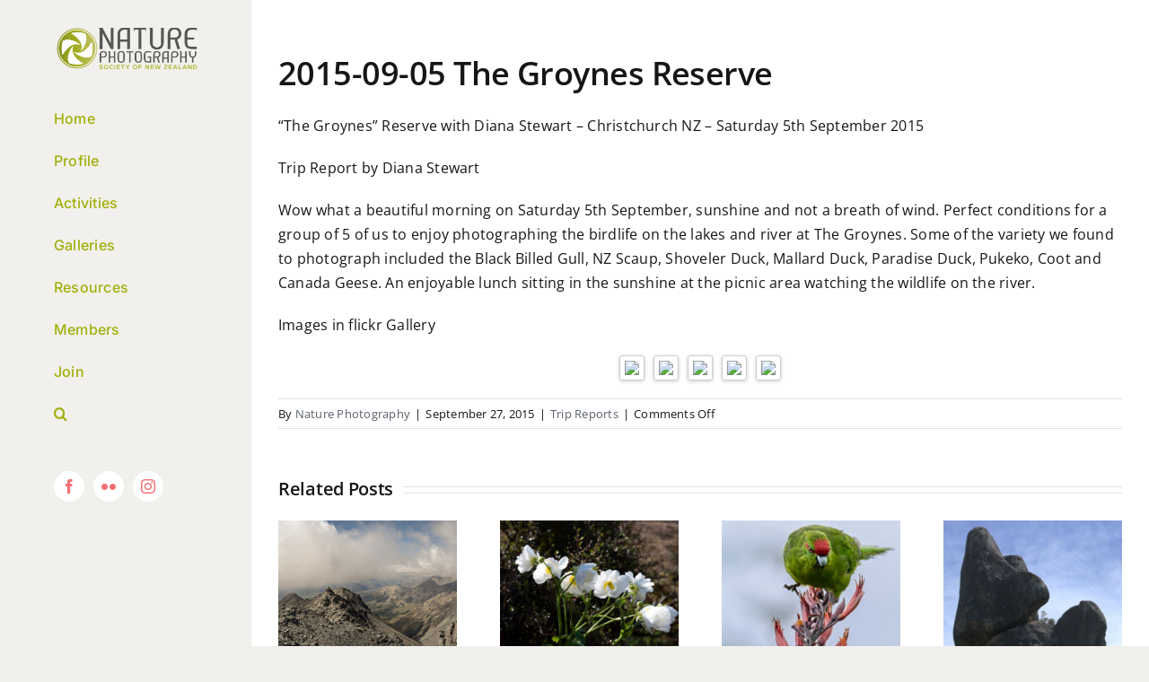

--- FILE ---
content_type: text/html; charset=UTF-8
request_url: https://naturephotography.nz/groynes-reserve/
body_size: 15649
content:
<!DOCTYPE html>
<html class="avada-html-layout-wide avada-html-header-position-left" lang="en-US" prefix="og: http://ogp.me/ns# fb: http://ogp.me/ns/fb#">
<head>
	<meta http-equiv="X-UA-Compatible" content="IE=edge" />
	<meta http-equiv="Content-Type" content="text/html; charset=utf-8"/>
	<meta name="viewport" content="width=device-width, initial-scale=1" />
	<title>2015-09-05 The Groynes Reserve &#8211; Nature Photography Society of NZ</title>
<meta name='robots' content='max-image-preview:large' />
<link rel='dns-prefetch' href='//cdnjs.cloudflare.com' />
		
		
		
									<meta name="description" content="&quot;The Groynes&quot; Reserve with Diana Stewart - Christchurch NZ - Saturday 5th September 2015

Trip Report by Diana Stewart

Wow what a beautiful morning on Saturday 5th September, sunshine and not a breath of wind. Perfect conditions for a group of 5 of us to enjoy photographing the birdlife on the lakes and river at The Groynes."/>
				
		<meta property="og:locale" content="en_US"/>
		<meta property="og:type" content="article"/>
		<meta property="og:site_name" content="Nature Photography Society of NZ"/>
		<meta property="og:title" content="  2015-09-05 The Groynes Reserve"/>
				<meta property="og:description" content="&quot;The Groynes&quot; Reserve with Diana Stewart - Christchurch NZ - Saturday 5th September 2015

Trip Report by Diana Stewart

Wow what a beautiful morning on Saturday 5th September, sunshine and not a breath of wind. Perfect conditions for a group of 5 of us to enjoy photographing the birdlife on the lakes and river at The Groynes."/>
				<meta property="og:url" content="https://naturephotography.nz/groynes-reserve/"/>
										<meta property="article:published_time" content="2015-09-27T05:32:59+13:00"/>
							<meta property="article:modified_time" content="2015-10-28T10:31:43+13:00"/>
								<meta name="author" content="Nature Photography"/>
								<meta property="og:image" content="https://naturephotography.nz/wp-content/uploads/2015/09/20529533224_0429993f6b_z.jpg"/>
		<meta property="og:image:width" content="640"/>
		<meta property="og:image:height" content="420"/>
		<meta property="og:image:type" content="image/jpeg"/>
						<!-- This site uses the Google Analytics by MonsterInsights plugin v9.8.0 - Using Analytics tracking - https://www.monsterinsights.com/ -->
							<script src="//www.googletagmanager.com/gtag/js?id=G-X0Z7V4VKQC"  data-cfasync="false" data-wpfc-render="false" type="text/javascript" async></script>
			<script data-cfasync="false" data-wpfc-render="false" type="text/javascript">
				var mi_version = '9.8.0';
				var mi_track_user = true;
				var mi_no_track_reason = '';
								var MonsterInsightsDefaultLocations = {"page_location":"https:\/\/naturephotography.nz\/groynes-reserve\/?q=groynes-reserve\/"};
								if ( typeof MonsterInsightsPrivacyGuardFilter === 'function' ) {
					var MonsterInsightsLocations = (typeof MonsterInsightsExcludeQuery === 'object') ? MonsterInsightsPrivacyGuardFilter( MonsterInsightsExcludeQuery ) : MonsterInsightsPrivacyGuardFilter( MonsterInsightsDefaultLocations );
				} else {
					var MonsterInsightsLocations = (typeof MonsterInsightsExcludeQuery === 'object') ? MonsterInsightsExcludeQuery : MonsterInsightsDefaultLocations;
				}

								var disableStrs = [
										'ga-disable-G-X0Z7V4VKQC',
									];

				/* Function to detect opted out users */
				function __gtagTrackerIsOptedOut() {
					for (var index = 0; index < disableStrs.length; index++) {
						if (document.cookie.indexOf(disableStrs[index] + '=true') > -1) {
							return true;
						}
					}

					return false;
				}

				/* Disable tracking if the opt-out cookie exists. */
				if (__gtagTrackerIsOptedOut()) {
					for (var index = 0; index < disableStrs.length; index++) {
						window[disableStrs[index]] = true;
					}
				}

				/* Opt-out function */
				function __gtagTrackerOptout() {
					for (var index = 0; index < disableStrs.length; index++) {
						document.cookie = disableStrs[index] + '=true; expires=Thu, 31 Dec 2099 23:59:59 UTC; path=/';
						window[disableStrs[index]] = true;
					}
				}

				if ('undefined' === typeof gaOptout) {
					function gaOptout() {
						__gtagTrackerOptout();
					}
				}
								window.dataLayer = window.dataLayer || [];

				window.MonsterInsightsDualTracker = {
					helpers: {},
					trackers: {},
				};
				if (mi_track_user) {
					function __gtagDataLayer() {
						dataLayer.push(arguments);
					}

					function __gtagTracker(type, name, parameters) {
						if (!parameters) {
							parameters = {};
						}

						if (parameters.send_to) {
							__gtagDataLayer.apply(null, arguments);
							return;
						}

						if (type === 'event') {
														parameters.send_to = monsterinsights_frontend.v4_id;
							var hookName = name;
							if (typeof parameters['event_category'] !== 'undefined') {
								hookName = parameters['event_category'] + ':' + name;
							}

							if (typeof MonsterInsightsDualTracker.trackers[hookName] !== 'undefined') {
								MonsterInsightsDualTracker.trackers[hookName](parameters);
							} else {
								__gtagDataLayer('event', name, parameters);
							}
							
						} else {
							__gtagDataLayer.apply(null, arguments);
						}
					}

					__gtagTracker('js', new Date());
					__gtagTracker('set', {
						'developer_id.dZGIzZG': true,
											});
					if ( MonsterInsightsLocations.page_location ) {
						__gtagTracker('set', MonsterInsightsLocations);
					}
										__gtagTracker('config', 'G-X0Z7V4VKQC', {"forceSSL":"true","link_attribution":"true"} );
										window.gtag = __gtagTracker;										(function () {
						/* https://developers.google.com/analytics/devguides/collection/analyticsjs/ */
						/* ga and __gaTracker compatibility shim. */
						var noopfn = function () {
							return null;
						};
						var newtracker = function () {
							return new Tracker();
						};
						var Tracker = function () {
							return null;
						};
						var p = Tracker.prototype;
						p.get = noopfn;
						p.set = noopfn;
						p.send = function () {
							var args = Array.prototype.slice.call(arguments);
							args.unshift('send');
							__gaTracker.apply(null, args);
						};
						var __gaTracker = function () {
							var len = arguments.length;
							if (len === 0) {
								return;
							}
							var f = arguments[len - 1];
							if (typeof f !== 'object' || f === null || typeof f.hitCallback !== 'function') {
								if ('send' === arguments[0]) {
									var hitConverted, hitObject = false, action;
									if ('event' === arguments[1]) {
										if ('undefined' !== typeof arguments[3]) {
											hitObject = {
												'eventAction': arguments[3],
												'eventCategory': arguments[2],
												'eventLabel': arguments[4],
												'value': arguments[5] ? arguments[5] : 1,
											}
										}
									}
									if ('pageview' === arguments[1]) {
										if ('undefined' !== typeof arguments[2]) {
											hitObject = {
												'eventAction': 'page_view',
												'page_path': arguments[2],
											}
										}
									}
									if (typeof arguments[2] === 'object') {
										hitObject = arguments[2];
									}
									if (typeof arguments[5] === 'object') {
										Object.assign(hitObject, arguments[5]);
									}
									if ('undefined' !== typeof arguments[1].hitType) {
										hitObject = arguments[1];
										if ('pageview' === hitObject.hitType) {
											hitObject.eventAction = 'page_view';
										}
									}
									if (hitObject) {
										action = 'timing' === arguments[1].hitType ? 'timing_complete' : hitObject.eventAction;
										hitConverted = mapArgs(hitObject);
										__gtagTracker('event', action, hitConverted);
									}
								}
								return;
							}

							function mapArgs(args) {
								var arg, hit = {};
								var gaMap = {
									'eventCategory': 'event_category',
									'eventAction': 'event_action',
									'eventLabel': 'event_label',
									'eventValue': 'event_value',
									'nonInteraction': 'non_interaction',
									'timingCategory': 'event_category',
									'timingVar': 'name',
									'timingValue': 'value',
									'timingLabel': 'event_label',
									'page': 'page_path',
									'location': 'page_location',
									'title': 'page_title',
									'referrer' : 'page_referrer',
								};
								for (arg in args) {
																		if (!(!args.hasOwnProperty(arg) || !gaMap.hasOwnProperty(arg))) {
										hit[gaMap[arg]] = args[arg];
									} else {
										hit[arg] = args[arg];
									}
								}
								return hit;
							}

							try {
								f.hitCallback();
							} catch (ex) {
							}
						};
						__gaTracker.create = newtracker;
						__gaTracker.getByName = newtracker;
						__gaTracker.getAll = function () {
							return [];
						};
						__gaTracker.remove = noopfn;
						__gaTracker.loaded = true;
						window['__gaTracker'] = __gaTracker;
					})();
									} else {
										console.log("");
					(function () {
						function __gtagTracker() {
							return null;
						}

						window['__gtagTracker'] = __gtagTracker;
						window['gtag'] = __gtagTracker;
					})();
									}
			</script>
			
							<!-- / Google Analytics by MonsterInsights -->
		<style id='wp-img-auto-sizes-contain-inline-css' type='text/css'>
img:is([sizes=auto i],[sizes^="auto," i]){contain-intrinsic-size:3000px 1500px}
/*# sourceURL=wp-img-auto-sizes-contain-inline-css */
</style>
<style id='wp-emoji-styles-inline-css' type='text/css'>

	img.wp-smiley, img.emoji {
		display: inline !important;
		border: none !important;
		box-shadow: none !important;
		height: 1em !important;
		width: 1em !important;
		margin: 0 0.07em !important;
		vertical-align: -0.1em !important;
		background: none !important;
		padding: 0 !important;
	}
/*# sourceURL=wp-emoji-styles-inline-css */
</style>
<style id='wp-block-library-inline-css' type='text/css'>
:root{--wp-block-synced-color:#7a00df;--wp-block-synced-color--rgb:122,0,223;--wp-bound-block-color:var(--wp-block-synced-color);--wp-editor-canvas-background:#ddd;--wp-admin-theme-color:#007cba;--wp-admin-theme-color--rgb:0,124,186;--wp-admin-theme-color-darker-10:#006ba1;--wp-admin-theme-color-darker-10--rgb:0,107,160.5;--wp-admin-theme-color-darker-20:#005a87;--wp-admin-theme-color-darker-20--rgb:0,90,135;--wp-admin-border-width-focus:2px}@media (min-resolution:192dpi){:root{--wp-admin-border-width-focus:1.5px}}.wp-element-button{cursor:pointer}:root .has-very-light-gray-background-color{background-color:#eee}:root .has-very-dark-gray-background-color{background-color:#313131}:root .has-very-light-gray-color{color:#eee}:root .has-very-dark-gray-color{color:#313131}:root .has-vivid-green-cyan-to-vivid-cyan-blue-gradient-background{background:linear-gradient(135deg,#00d084,#0693e3)}:root .has-purple-crush-gradient-background{background:linear-gradient(135deg,#34e2e4,#4721fb 50%,#ab1dfe)}:root .has-hazy-dawn-gradient-background{background:linear-gradient(135deg,#faaca8,#dad0ec)}:root .has-subdued-olive-gradient-background{background:linear-gradient(135deg,#fafae1,#67a671)}:root .has-atomic-cream-gradient-background{background:linear-gradient(135deg,#fdd79a,#004a59)}:root .has-nightshade-gradient-background{background:linear-gradient(135deg,#330968,#31cdcf)}:root .has-midnight-gradient-background{background:linear-gradient(135deg,#020381,#2874fc)}:root{--wp--preset--font-size--normal:16px;--wp--preset--font-size--huge:42px}.has-regular-font-size{font-size:1em}.has-larger-font-size{font-size:2.625em}.has-normal-font-size{font-size:var(--wp--preset--font-size--normal)}.has-huge-font-size{font-size:var(--wp--preset--font-size--huge)}.has-text-align-center{text-align:center}.has-text-align-left{text-align:left}.has-text-align-right{text-align:right}.has-fit-text{white-space:nowrap!important}#end-resizable-editor-section{display:none}.aligncenter{clear:both}.items-justified-left{justify-content:flex-start}.items-justified-center{justify-content:center}.items-justified-right{justify-content:flex-end}.items-justified-space-between{justify-content:space-between}.screen-reader-text{border:0;clip-path:inset(50%);height:1px;margin:-1px;overflow:hidden;padding:0;position:absolute;width:1px;word-wrap:normal!important}.screen-reader-text:focus{background-color:#ddd;clip-path:none;color:#444;display:block;font-size:1em;height:auto;left:5px;line-height:normal;padding:15px 23px 14px;text-decoration:none;top:5px;width:auto;z-index:100000}html :where(.has-border-color){border-style:solid}html :where([style*=border-top-color]){border-top-style:solid}html :where([style*=border-right-color]){border-right-style:solid}html :where([style*=border-bottom-color]){border-bottom-style:solid}html :where([style*=border-left-color]){border-left-style:solid}html :where([style*=border-width]){border-style:solid}html :where([style*=border-top-width]){border-top-style:solid}html :where([style*=border-right-width]){border-right-style:solid}html :where([style*=border-bottom-width]){border-bottom-style:solid}html :where([style*=border-left-width]){border-left-style:solid}html :where(img[class*=wp-image-]){height:auto;max-width:100%}:where(figure){margin:0 0 1em}html :where(.is-position-sticky){--wp-admin--admin-bar--position-offset:var(--wp-admin--admin-bar--height,0px)}@media screen and (max-width:600px){html :where(.is-position-sticky){--wp-admin--admin-bar--position-offset:0px}}

/*# sourceURL=wp-block-library-inline-css */
</style><style id='global-styles-inline-css' type='text/css'>
:root{--wp--preset--aspect-ratio--square: 1;--wp--preset--aspect-ratio--4-3: 4/3;--wp--preset--aspect-ratio--3-4: 3/4;--wp--preset--aspect-ratio--3-2: 3/2;--wp--preset--aspect-ratio--2-3: 2/3;--wp--preset--aspect-ratio--16-9: 16/9;--wp--preset--aspect-ratio--9-16: 9/16;--wp--preset--color--black: #000000;--wp--preset--color--cyan-bluish-gray: #abb8c3;--wp--preset--color--white: #ffffff;--wp--preset--color--pale-pink: #f78da7;--wp--preset--color--vivid-red: #cf2e2e;--wp--preset--color--luminous-vivid-orange: #ff6900;--wp--preset--color--luminous-vivid-amber: #fcb900;--wp--preset--color--light-green-cyan: #7bdcb5;--wp--preset--color--vivid-green-cyan: #00d084;--wp--preset--color--pale-cyan-blue: #8ed1fc;--wp--preset--color--vivid-cyan-blue: #0693e3;--wp--preset--color--vivid-purple: #9b51e0;--wp--preset--color--awb-color-1: #ffffff;--wp--preset--color--awb-color-2: #f9f9fb;--wp--preset--color--awb-color-3: #f1f0ec;--wp--preset--color--awb-color-4: #a2af0a;--wp--preset--color--awb-color-5: #198fd9;--wp--preset--color--awb-color-6: #434549;--wp--preset--color--awb-color-7: #595f6b;--wp--preset--color--awb-color-8: #141617;--wp--preset--gradient--vivid-cyan-blue-to-vivid-purple: linear-gradient(135deg,rgb(6,147,227) 0%,rgb(155,81,224) 100%);--wp--preset--gradient--light-green-cyan-to-vivid-green-cyan: linear-gradient(135deg,rgb(122,220,180) 0%,rgb(0,208,130) 100%);--wp--preset--gradient--luminous-vivid-amber-to-luminous-vivid-orange: linear-gradient(135deg,rgb(252,185,0) 0%,rgb(255,105,0) 100%);--wp--preset--gradient--luminous-vivid-orange-to-vivid-red: linear-gradient(135deg,rgb(255,105,0) 0%,rgb(207,46,46) 100%);--wp--preset--gradient--very-light-gray-to-cyan-bluish-gray: linear-gradient(135deg,rgb(238,238,238) 0%,rgb(169,184,195) 100%);--wp--preset--gradient--cool-to-warm-spectrum: linear-gradient(135deg,rgb(74,234,220) 0%,rgb(151,120,209) 20%,rgb(207,42,186) 40%,rgb(238,44,130) 60%,rgb(251,105,98) 80%,rgb(254,248,76) 100%);--wp--preset--gradient--blush-light-purple: linear-gradient(135deg,rgb(255,206,236) 0%,rgb(152,150,240) 100%);--wp--preset--gradient--blush-bordeaux: linear-gradient(135deg,rgb(254,205,165) 0%,rgb(254,45,45) 50%,rgb(107,0,62) 100%);--wp--preset--gradient--luminous-dusk: linear-gradient(135deg,rgb(255,203,112) 0%,rgb(199,81,192) 50%,rgb(65,88,208) 100%);--wp--preset--gradient--pale-ocean: linear-gradient(135deg,rgb(255,245,203) 0%,rgb(182,227,212) 50%,rgb(51,167,181) 100%);--wp--preset--gradient--electric-grass: linear-gradient(135deg,rgb(202,248,128) 0%,rgb(113,206,126) 100%);--wp--preset--gradient--midnight: linear-gradient(135deg,rgb(2,3,129) 0%,rgb(40,116,252) 100%);--wp--preset--font-size--small: 12px;--wp--preset--font-size--medium: 20px;--wp--preset--font-size--large: 24px;--wp--preset--font-size--x-large: 42px;--wp--preset--font-size--normal: 16px;--wp--preset--font-size--xlarge: 32px;--wp--preset--font-size--huge: 48px;--wp--preset--spacing--20: 0.44rem;--wp--preset--spacing--30: 0.67rem;--wp--preset--spacing--40: 1rem;--wp--preset--spacing--50: 1.5rem;--wp--preset--spacing--60: 2.25rem;--wp--preset--spacing--70: 3.38rem;--wp--preset--spacing--80: 5.06rem;--wp--preset--shadow--natural: 6px 6px 9px rgba(0, 0, 0, 0.2);--wp--preset--shadow--deep: 12px 12px 50px rgba(0, 0, 0, 0.4);--wp--preset--shadow--sharp: 6px 6px 0px rgba(0, 0, 0, 0.2);--wp--preset--shadow--outlined: 6px 6px 0px -3px rgb(255, 255, 255), 6px 6px rgb(0, 0, 0);--wp--preset--shadow--crisp: 6px 6px 0px rgb(0, 0, 0);}:where(.is-layout-flex){gap: 0.5em;}:where(.is-layout-grid){gap: 0.5em;}body .is-layout-flex{display: flex;}.is-layout-flex{flex-wrap: wrap;align-items: center;}.is-layout-flex > :is(*, div){margin: 0;}body .is-layout-grid{display: grid;}.is-layout-grid > :is(*, div){margin: 0;}:where(.wp-block-columns.is-layout-flex){gap: 2em;}:where(.wp-block-columns.is-layout-grid){gap: 2em;}:where(.wp-block-post-template.is-layout-flex){gap: 1.25em;}:where(.wp-block-post-template.is-layout-grid){gap: 1.25em;}.has-black-color{color: var(--wp--preset--color--black) !important;}.has-cyan-bluish-gray-color{color: var(--wp--preset--color--cyan-bluish-gray) !important;}.has-white-color{color: var(--wp--preset--color--white) !important;}.has-pale-pink-color{color: var(--wp--preset--color--pale-pink) !important;}.has-vivid-red-color{color: var(--wp--preset--color--vivid-red) !important;}.has-luminous-vivid-orange-color{color: var(--wp--preset--color--luminous-vivid-orange) !important;}.has-luminous-vivid-amber-color{color: var(--wp--preset--color--luminous-vivid-amber) !important;}.has-light-green-cyan-color{color: var(--wp--preset--color--light-green-cyan) !important;}.has-vivid-green-cyan-color{color: var(--wp--preset--color--vivid-green-cyan) !important;}.has-pale-cyan-blue-color{color: var(--wp--preset--color--pale-cyan-blue) !important;}.has-vivid-cyan-blue-color{color: var(--wp--preset--color--vivid-cyan-blue) !important;}.has-vivid-purple-color{color: var(--wp--preset--color--vivid-purple) !important;}.has-black-background-color{background-color: var(--wp--preset--color--black) !important;}.has-cyan-bluish-gray-background-color{background-color: var(--wp--preset--color--cyan-bluish-gray) !important;}.has-white-background-color{background-color: var(--wp--preset--color--white) !important;}.has-pale-pink-background-color{background-color: var(--wp--preset--color--pale-pink) !important;}.has-vivid-red-background-color{background-color: var(--wp--preset--color--vivid-red) !important;}.has-luminous-vivid-orange-background-color{background-color: var(--wp--preset--color--luminous-vivid-orange) !important;}.has-luminous-vivid-amber-background-color{background-color: var(--wp--preset--color--luminous-vivid-amber) !important;}.has-light-green-cyan-background-color{background-color: var(--wp--preset--color--light-green-cyan) !important;}.has-vivid-green-cyan-background-color{background-color: var(--wp--preset--color--vivid-green-cyan) !important;}.has-pale-cyan-blue-background-color{background-color: var(--wp--preset--color--pale-cyan-blue) !important;}.has-vivid-cyan-blue-background-color{background-color: var(--wp--preset--color--vivid-cyan-blue) !important;}.has-vivid-purple-background-color{background-color: var(--wp--preset--color--vivid-purple) !important;}.has-black-border-color{border-color: var(--wp--preset--color--black) !important;}.has-cyan-bluish-gray-border-color{border-color: var(--wp--preset--color--cyan-bluish-gray) !important;}.has-white-border-color{border-color: var(--wp--preset--color--white) !important;}.has-pale-pink-border-color{border-color: var(--wp--preset--color--pale-pink) !important;}.has-vivid-red-border-color{border-color: var(--wp--preset--color--vivid-red) !important;}.has-luminous-vivid-orange-border-color{border-color: var(--wp--preset--color--luminous-vivid-orange) !important;}.has-luminous-vivid-amber-border-color{border-color: var(--wp--preset--color--luminous-vivid-amber) !important;}.has-light-green-cyan-border-color{border-color: var(--wp--preset--color--light-green-cyan) !important;}.has-vivid-green-cyan-border-color{border-color: var(--wp--preset--color--vivid-green-cyan) !important;}.has-pale-cyan-blue-border-color{border-color: var(--wp--preset--color--pale-cyan-blue) !important;}.has-vivid-cyan-blue-border-color{border-color: var(--wp--preset--color--vivid-cyan-blue) !important;}.has-vivid-purple-border-color{border-color: var(--wp--preset--color--vivid-purple) !important;}.has-vivid-cyan-blue-to-vivid-purple-gradient-background{background: var(--wp--preset--gradient--vivid-cyan-blue-to-vivid-purple) !important;}.has-light-green-cyan-to-vivid-green-cyan-gradient-background{background: var(--wp--preset--gradient--light-green-cyan-to-vivid-green-cyan) !important;}.has-luminous-vivid-amber-to-luminous-vivid-orange-gradient-background{background: var(--wp--preset--gradient--luminous-vivid-amber-to-luminous-vivid-orange) !important;}.has-luminous-vivid-orange-to-vivid-red-gradient-background{background: var(--wp--preset--gradient--luminous-vivid-orange-to-vivid-red) !important;}.has-very-light-gray-to-cyan-bluish-gray-gradient-background{background: var(--wp--preset--gradient--very-light-gray-to-cyan-bluish-gray) !important;}.has-cool-to-warm-spectrum-gradient-background{background: var(--wp--preset--gradient--cool-to-warm-spectrum) !important;}.has-blush-light-purple-gradient-background{background: var(--wp--preset--gradient--blush-light-purple) !important;}.has-blush-bordeaux-gradient-background{background: var(--wp--preset--gradient--blush-bordeaux) !important;}.has-luminous-dusk-gradient-background{background: var(--wp--preset--gradient--luminous-dusk) !important;}.has-pale-ocean-gradient-background{background: var(--wp--preset--gradient--pale-ocean) !important;}.has-electric-grass-gradient-background{background: var(--wp--preset--gradient--electric-grass) !important;}.has-midnight-gradient-background{background: var(--wp--preset--gradient--midnight) !important;}.has-small-font-size{font-size: var(--wp--preset--font-size--small) !important;}.has-medium-font-size{font-size: var(--wp--preset--font-size--medium) !important;}.has-large-font-size{font-size: var(--wp--preset--font-size--large) !important;}.has-x-large-font-size{font-size: var(--wp--preset--font-size--x-large) !important;}
/*# sourceURL=global-styles-inline-css */
</style>

<style id='classic-theme-styles-inline-css' type='text/css'>
/*! This file is auto-generated */
.wp-block-button__link{color:#fff;background-color:#32373c;border-radius:9999px;box-shadow:none;text-decoration:none;padding:calc(.667em + 2px) calc(1.333em + 2px);font-size:1.125em}.wp-block-file__button{background:#32373c;color:#fff;text-decoration:none}
/*# sourceURL=/wp-includes/css/classic-themes.min.css */
</style>
<link rel='stylesheet' id='codeclouds-mp-css-css' href='https://cdnjs.cloudflare.com/ajax/libs/magnific-popup.js/1.1.0/magnific-popup.min.css' type='text/css' media='all' />
<link rel='stylesheet' id='fs-frontend-css-css' href='https://naturephotography.nz/wp-content/plugins/flickr-stream/css/frontend.min.css?ver=1.3' type='text/css' media='all' />
<style id='fs-frontend-css-inline-css' type='text/css'>
.flickrstream-widgetbox a img:hover, .flickrstream-embed img:hover{background-color:#400040!important;}
/*# sourceURL=fs-frontend-css-inline-css */
</style>
<link rel='stylesheet' id='rs-plugin-settings-css' href='https://naturephotography.nz/wp-content/plugins/revslider/public/assets/css/settings.css?ver=5.0.9' type='text/css' media='all' />
<style id='rs-plugin-settings-inline-css' type='text/css'>
.tp-caption a{color:#ff7302;text-shadow:none;-webkit-transition:all 0.2s ease-out;-moz-transition:all 0.2s ease-out;-o-transition:all 0.2s ease-out;-ms-transition:all 0.2s ease-out}.tp-caption a:hover{color:#ffa902}
/*# sourceURL=rs-plugin-settings-inline-css */
</style>
<style id='akismet-widget-style-inline-css' type='text/css'>

			.a-stats {
				--akismet-color-mid-green: #357b49;
				--akismet-color-white: #fff;
				--akismet-color-light-grey: #f6f7f7;

				max-width: 350px;
				width: auto;
			}

			.a-stats * {
				all: unset;
				box-sizing: border-box;
			}

			.a-stats strong {
				font-weight: 600;
			}

			.a-stats a.a-stats__link,
			.a-stats a.a-stats__link:visited,
			.a-stats a.a-stats__link:active {
				background: var(--akismet-color-mid-green);
				border: none;
				box-shadow: none;
				border-radius: 8px;
				color: var(--akismet-color-white);
				cursor: pointer;
				display: block;
				font-family: -apple-system, BlinkMacSystemFont, 'Segoe UI', 'Roboto', 'Oxygen-Sans', 'Ubuntu', 'Cantarell', 'Helvetica Neue', sans-serif;
				font-weight: 500;
				padding: 12px;
				text-align: center;
				text-decoration: none;
				transition: all 0.2s ease;
			}

			/* Extra specificity to deal with TwentyTwentyOne focus style */
			.widget .a-stats a.a-stats__link:focus {
				background: var(--akismet-color-mid-green);
				color: var(--akismet-color-white);
				text-decoration: none;
			}

			.a-stats a.a-stats__link:hover {
				filter: brightness(110%);
				box-shadow: 0 4px 12px rgba(0, 0, 0, 0.06), 0 0 2px rgba(0, 0, 0, 0.16);
			}

			.a-stats .count {
				color: var(--akismet-color-white);
				display: block;
				font-size: 1.5em;
				line-height: 1.4;
				padding: 0 13px;
				white-space: nowrap;
			}
		
/*# sourceURL=akismet-widget-style-inline-css */
</style>
<link rel='stylesheet' id='fusion-dynamic-css-css' href='https://naturephotography.nz/wp-content/uploads/fusion-styles/e6244a144082cbf85223a3368f64cf90.min.css?ver=3.13.3' type='text/css' media='all' />
<script type="text/javascript" src="https://naturephotography.nz/wp-content/plugins/google-analytics-for-wordpress/assets/js/frontend-gtag.min.js?ver=9.8.0" id="monsterinsights-frontend-script-js" async="async" data-wp-strategy="async"></script>
<script data-cfasync="false" data-wpfc-render="false" type="text/javascript" id='monsterinsights-frontend-script-js-extra'>/* <![CDATA[ */
var monsterinsights_frontend = {"js_events_tracking":"true","download_extensions":"doc,pdf,ppt,zip,xls,docx,pptx,xlsx","inbound_paths":"[{\"path\":\"\\\/go\\\/\",\"label\":\"affiliate\"},{\"path\":\"\\\/recommend\\\/\",\"label\":\"affiliate\"}]","home_url":"https:\/\/naturephotography.nz","hash_tracking":"false","v4_id":"G-X0Z7V4VKQC"};/* ]]> */
</script>
<script type="text/javascript" src="https://naturephotography.nz/wp-includes/js/jquery/jquery.min.js?ver=3.7.1" id="jquery-core-js"></script>
<script type="text/javascript" src="https://naturephotography.nz/wp-includes/js/jquery/jquery-migrate.min.js?ver=3.4.1" id="jquery-migrate-js"></script>
<script type="text/javascript" src="https://naturephotography.nz/wp-content/plugins/revslider/public/assets/js/jquery.themepunch.tools.min.js?ver=5.0.9" id="tp-tools-js"></script>
<script type="text/javascript" src="https://naturephotography.nz/wp-content/plugins/revslider/public/assets/js/jquery.themepunch.revolution.min.js?ver=5.0.9" id="revmin-js"></script>
<meta name="generator" content="WordPress 6.9" />
<link rel="canonical" href="https://naturephotography.nz/groynes-reserve/" />
<link rel="preload" href="https://naturephotography.nz/wp-content/themes/Avada/includes/lib/assets/fonts/icomoon/awb-icons.woff" as="font" type="font/woff" crossorigin><link rel="preload" href="//naturephotography.nz/wp-content/themes/Avada/includes/lib/assets/fonts/fontawesome/webfonts/fa-brands-400.woff2" as="font" type="font/woff2" crossorigin><link rel="preload" href="//naturephotography.nz/wp-content/themes/Avada/includes/lib/assets/fonts/fontawesome/webfonts/fa-regular-400.woff2" as="font" type="font/woff2" crossorigin><link rel="preload" href="//naturephotography.nz/wp-content/themes/Avada/includes/lib/assets/fonts/fontawesome/webfonts/fa-solid-900.woff2" as="font" type="font/woff2" crossorigin><style type="text/css" id="css-fb-visibility">@media screen and (max-width: 640px){.fusion-no-small-visibility{display:none !important;}body .sm-text-align-center{text-align:center !important;}body .sm-text-align-left{text-align:left !important;}body .sm-text-align-right{text-align:right !important;}body .sm-flex-align-center{justify-content:center !important;}body .sm-flex-align-flex-start{justify-content:flex-start !important;}body .sm-flex-align-flex-end{justify-content:flex-end !important;}body .sm-mx-auto{margin-left:auto !important;margin-right:auto !important;}body .sm-ml-auto{margin-left:auto !important;}body .sm-mr-auto{margin-right:auto !important;}body .fusion-absolute-position-small{position:absolute;top:auto;width:100%;}.awb-sticky.awb-sticky-small{ position: sticky; top: var(--awb-sticky-offset,0); }}@media screen and (min-width: 641px) and (max-width: 1024px){.fusion-no-medium-visibility{display:none !important;}body .md-text-align-center{text-align:center !important;}body .md-text-align-left{text-align:left !important;}body .md-text-align-right{text-align:right !important;}body .md-flex-align-center{justify-content:center !important;}body .md-flex-align-flex-start{justify-content:flex-start !important;}body .md-flex-align-flex-end{justify-content:flex-end !important;}body .md-mx-auto{margin-left:auto !important;margin-right:auto !important;}body .md-ml-auto{margin-left:auto !important;}body .md-mr-auto{margin-right:auto !important;}body .fusion-absolute-position-medium{position:absolute;top:auto;width:100%;}.awb-sticky.awb-sticky-medium{ position: sticky; top: var(--awb-sticky-offset,0); }}@media screen and (min-width: 1025px){.fusion-no-large-visibility{display:none !important;}body .lg-text-align-center{text-align:center !important;}body .lg-text-align-left{text-align:left !important;}body .lg-text-align-right{text-align:right !important;}body .lg-flex-align-center{justify-content:center !important;}body .lg-flex-align-flex-start{justify-content:flex-start !important;}body .lg-flex-align-flex-end{justify-content:flex-end !important;}body .lg-mx-auto{margin-left:auto !important;margin-right:auto !important;}body .lg-ml-auto{margin-left:auto !important;}body .lg-mr-auto{margin-right:auto !important;}body .fusion-absolute-position-large{position:absolute;top:auto;width:100%;}.awb-sticky.awb-sticky-large{ position: sticky; top: var(--awb-sticky-offset,0); }}</style><meta name="generator" content="Powered by Slider Revolution 5.0.9 - responsive, Mobile-Friendly Slider Plugin for WordPress with comfortable drag and drop interface." />
<link rel="icon" href="https://naturephotography.nz/wp-content/uploads/2016/04/logo_144-52x50.png" sizes="32x32" />
<link rel="icon" href="https://naturephotography.nz/wp-content/uploads/2016/04/logo_144.png" sizes="192x192" />
<link rel="apple-touch-icon" href="https://naturephotography.nz/wp-content/uploads/2016/04/logo_144.png" />
<meta name="msapplication-TileImage" content="https://naturephotography.nz/wp-content/uploads/2016/04/logo_144.png" />
		<script type="text/javascript">
			var doc = document.documentElement;
			doc.setAttribute( 'data-useragent', navigator.userAgent );
		</script>
		
	</head>

<body class="wp-singular post-template-default single single-post postid-1038 single-format-standard wp-theme-Avada awb-no-sidebars fusion-image-hovers fusion-pagination-sizing fusion-button_type-flat fusion-button_span-no fusion-button_gradient-linear avada-image-rollover-circle-yes avada-image-rollover-yes avada-image-rollover-direction-left fusion-body ltr fusion-sticky-header no-tablet-sticky-header no-mobile-sticky-header no-mobile-slidingbar no-mobile-totop avada-has-rev-slider-styles fusion-disable-outline fusion-sub-menu-fade mobile-logo-pos-left layout-wide-mode avada-has-boxed-modal-shadow-none layout-scroll-offset-full avada-has-zero-margin-offset-top side-header side-header-left menu-text-align-left mobile-menu-design-classic fusion-show-pagination-text fusion-header-layout-v3 avada-responsive avada-footer-fx-none avada-menu-highlight-style-bar fusion-search-form-clean fusion-main-menu-search-dropdown fusion-avatar-circle avada-dropdown-styles avada-blog-layout-large avada-blog-archive-layout-large avada-header-shadow-no avada-menu-icon-position-left avada-has-megamenu-shadow avada-has-mobile-menu-search avada-has-main-nav-search-icon avada-has-breadcrumb-mobile-hidden avada-has-titlebar-hide avada-header-border-color-full-transparent avada-has-pagination-width_height avada-flyout-menu-direction-fade avada-ec-views-v1" data-awb-post-id="1038">
		<a class="skip-link screen-reader-text" href="#content">Skip to content</a>

	<div id="boxed-wrapper">
		
		<div id="wrapper" class="fusion-wrapper">
			<div id="home" style="position:relative;top:-1px;"></div>
							
																
<div id="side-header-sticky"></div>
<div id="side-header" class="clearfix fusion-mobile-menu-design-classic fusion-sticky-logo-1 fusion-mobile-logo-1 fusion-sticky-menu-">
	<div class="side-header-wrapper">
								<div class="side-header-content fusion-logo-left fusion-mobile-logo-1">
				<div class="fusion-logo" data-margin-top="31px" data-margin-bottom="31px" data-margin-left="0px" data-margin-right="0px">
			<a class="fusion-logo-link"  href="https://naturephotography.nz/" >

						<!-- standard logo -->
			<img src="https://naturephotography.nz/wp-content/uploads/2020/12/logoSmaall.png" srcset="https://naturephotography.nz/wp-content/uploads/2020/12/logoSmaall.png 1x" width="600" height="173" alt="Nature Photography Society of NZ Logo" data-retina_logo_url="" class="fusion-standard-logo" />

			
					</a>
		</div>		</div>
		<div class="fusion-main-menu-container fusion-logo-menu-left">
			<nav class="fusion-main-menu" aria-label="Main Menu"><ul id="menu-npsnz" class="fusion-menu"><li  id="menu-item-667"  class="menu-item menu-item-type-post_type menu-item-object-page menu-item-home menu-item-667"  data-item-id="667"><a  href="https://naturephotography.nz/" class="fusion-bar-highlight"><span class="menu-text">Home</span></a></li><li  id="menu-item-2263"  class="menu-item menu-item-type-post_type menu-item-object-page menu-item-has-children menu-item-2263 fusion-dropdown-menu"  data-item-id="2263"><a  href="https://naturephotography.nz/profile/about/" class="fusion-bar-highlight"><span class="menu-text">Profile</span></a><ul class="sub-menu"><li  id="menu-item-127"  class="menu-item menu-item-type-post_type menu-item-object-page menu-item-127 fusion-dropdown-submenu" ><a  href="https://naturephotography.nz/profile/about/" class="fusion-bar-highlight"><span>About</span></a></li><li  id="menu-item-7804"  class="menu-item menu-item-type-post_type menu-item-object-page menu-item-7804 fusion-dropdown-submenu" ><a  href="https://naturephotography.nz/documents/" class="fusion-bar-highlight"><span>Documents</span></a></li><li  id="menu-item-3308"  class="menu-item menu-item-type-post_type menu-item-object-page menu-item-has-children menu-item-3308 fusion-dropdown-submenu" ><a  href="https://naturephotography.nz/profile/honours/" class="fusion-bar-highlight"><span>Honours</span></a><ul class="sub-menu"><li  id="menu-item-168"  class="menu-item menu-item-type-post_type menu-item-object-page menu-item-168" ><a  href="https://naturephotography.nz/profile/honours/honoursawarded/" class="fusion-bar-highlight"><span>Honours Awards</span></a></li><li  id="menu-item-22852"  class="menu-item menu-item-type-post_type menu-item-object-post menu-item-22852" ><a  href="https://naturephotography.nz/npsnz-honours-information/" class="fusion-bar-highlight"><span>Honours Information</span></a></li><li  id="menu-item-4301"  class="menu-item menu-item-type-post_type menu-item-object-page menu-item-4301" ><a  href="https://naturephotography.nz/profile/honours/honours-board/" class="fusion-bar-highlight"><span>Honours Board</span></a></li></ul></li><li  id="menu-item-1485"  class="menu-item menu-item-type-post_type menu-item-object-page menu-item-1485 fusion-dropdown-submenu" ><a  href="https://naturephotography.nz/profile/image-of-the-month/" class="fusion-bar-highlight"><span>Image of the month</span></a></li><li  id="menu-item-567"  class="menu-item menu-item-type-post_type menu-item-object-page menu-item-567 fusion-dropdown-submenu" ><a  href="https://naturephotography.nz/programme/notices/" class="fusion-bar-highlight"><span>News and Notices</span></a></li></ul></li><li  id="menu-item-22361"  class="menu-item menu-item-type-post_type menu-item-object-page menu-item-has-children menu-item-22361 fusion-dropdown-menu"  data-item-id="22361"><a  href="https://naturephotography.nz/programme/" class="fusion-bar-highlight"><span class="menu-text">Activities</span></a><ul class="sub-menu"><li  id="menu-item-22956"  class="menu-item menu-item-type-post_type menu-item-object-page menu-item-22956 fusion-dropdown-submenu" ><a  href="https://naturephotography.nz/programme/" class="fusion-bar-highlight"><span>Calendar</span></a></li><li  id="menu-item-124"  class="menu-item menu-item-type-post_type menu-item-object-page menu-item-has-children menu-item-124 fusion-dropdown-submenu" ><a  href="https://naturephotography.nz/programme/field-trips/" class="fusion-bar-highlight"><span>Field Trips and Workshops</span></a><ul class="sub-menu"><li  id="menu-item-22917"  class="menu-item menu-item-type-post_type menu-item-object-page menu-item-22917" ><a  href="https://naturephotography.nz/programme/field-trips/trip-reports/" class="fusion-bar-highlight"><span>Reports</span></a></li></ul></li><li  id="menu-item-153"  class="menu-item menu-item-type-post_type menu-item-object-page menu-item-153 fusion-dropdown-submenu" ><a  href="https://naturephotography.nz/programme/meetings/" class="fusion-bar-highlight"><span>Meetings</span></a></li><li  id="menu-item-23341"  class="menu-item menu-item-type-post_type menu-item-object-page menu-item-23341 fusion-dropdown-submenu" ><a  href="https://naturephotography.nz/programme/psnz-events/" class="fusion-bar-highlight"><span>PSNZ</span></a></li><li  id="menu-item-3324"  class="menu-item menu-item-type-post_type menu-item-object-post menu-item-3324 fusion-dropdown-submenu" ><a  href="https://naturephotography.nz/trenna-packer-salver/" class="fusion-bar-highlight"><span>Trenna Packer Salver Information 2025</span></a></li></ul></li><li  id="menu-item-69"  class="menu-item menu-item-type-post_type menu-item-object-page menu-item-has-children menu-item-69 fusion-dropdown-menu"  data-item-id="69"><a  href="https://naturephotography.nz/galleries/" class="fusion-bar-highlight"><span class="menu-text">Galleries</span></a><ul class="sub-menu"><li  id="menu-item-4616"  class="menu-item menu-item-type-post_type menu-item-object-page menu-item-4616 fusion-dropdown-submenu" ><a  href="https://naturephotography.nz/galleries/exhibitions/" class="fusion-bar-highlight"><span>Exhibitions</span></a></li><li  id="menu-item-4462"  class="menu-item menu-item-type-custom menu-item-object-custom menu-item-4462 fusion-dropdown-submenu" ><a  target="_blank" rel="noopener noreferrer" href="https://www.flickr.com/photos/npsnz/galleries" class="fusion-bar-highlight"><span>Field Trips on Flickr</span></a></li><li  id="menu-item-126"  class="menu-item menu-item-type-post_type menu-item-object-page menu-item-126 fusion-dropdown-submenu" ><a  href="https://naturephotography.nz/galleries/members-gallery/" class="fusion-bar-highlight"><span>Members Gallery</span></a></li><li  id="menu-item-4275"  class="menu-item menu-item-type-post_type menu-item-object-page menu-item-has-children menu-item-4275 fusion-dropdown-submenu" ><a  href="https://naturephotography.nz/galleries/fun-challenges/" class="fusion-bar-highlight"><span>Fun Challenges</span></a><ul class="sub-menu"><li  id="menu-item-26113"  class="menu-item menu-item-type-post_type menu-item-object-post menu-item-26113" ><a  href="https://naturephotography.nz/singing-in-the-rain/" class="fusion-bar-highlight"><span>Singing in the Rain</span></a></li><li  id="menu-item-24911"  class="menu-item menu-item-type-post_type menu-item-object-page menu-item-24911" ><a  href="https://naturephotography.nz/galleries/fun-challenges/song-titles/" class="fusion-bar-highlight"><span>Song Titles</span></a></li><li  id="menu-item-23823"  class="menu-item menu-item-type-post_type menu-item-object-page menu-item-23823" ><a  href="https://naturephotography.nz/galleries/fun-challenges/how-bizarre/" class="fusion-bar-highlight"><span>How Bizarre</span></a></li><li  id="menu-item-22593"  class="menu-item menu-item-type-post_type menu-item-object-page menu-item-22593" ><a  href="https://naturephotography.nz/galleries/fun-challenges/movie-titles/" class="fusion-bar-highlight"><span>Movie Titles</span></a></li><li  id="menu-item-8608"  class="menu-item menu-item-type-post_type menu-item-object-page menu-item-8608" ><a  href="https://naturephotography.nz/galleries/fun-challenges/cat-among-the-pigeons/" class="fusion-bar-highlight"><span>Cat Among the Pigeons</span></a></li><li  id="menu-item-5352"  class="menu-item menu-item-type-post_type menu-item-object-page menu-item-5352" ><a  href="https://naturephotography.nz/galleries/fun-challenges/flower-power/" class="fusion-bar-highlight"><span>Flower Power</span></a></li><li  id="menu-item-568"  class="menu-item menu-item-type-post_type menu-item-object-page menu-item-568" ><a  href="https://naturephotography.nz/galleries/fun-challenges/fightsoffancy/" class="fusion-bar-highlight"><span>Flights of Fancy</span></a></li><li  id="menu-item-4271"  class="menu-item menu-item-type-post_type menu-item-object-page menu-item-4271" ><a  href="https://naturephotography.nz/galleries/fun-challenges/clowning-around-challenge-2016/" class="fusion-bar-highlight"><span>Clowning Around</span></a></li></ul></li><li  id="menu-item-149"  class="menu-item menu-item-type-post_type menu-item-object-page menu-item-149 fusion-dropdown-submenu" ><a  href="https://naturephotography.nz/galleries/trenna-packer-gallery/" class="fusion-bar-highlight"><span>Trenna Packer Gallery</span></a></li></ul></li><li  id="menu-item-27047"  class="menu-item menu-item-type-post_type menu-item-object-page menu-item-has-children menu-item-27047 fusion-dropdown-menu"  data-item-id="27047"><a  href="https://naturephotography.nz/workshopresources/" class="fusion-bar-highlight"><span class="menu-text">Resources</span></a><ul class="sub-menu"><li  id="menu-item-27399"  class="menu-item menu-item-type-post_type menu-item-object-page menu-item-27399 fusion-dropdown-submenu" ><a  href="https://naturephotography.nz/bird-identification/" class="fusion-bar-highlight"><span>Bird Identification</span></a></li><li  id="menu-item-7481"  class="menu-item menu-item-type-post_type menu-item-object-page menu-item-7481 fusion-dropdown-submenu" ><a  href="https://naturephotography.nz/links/" class="fusion-bar-highlight"><span>Links</span></a></li><li  id="menu-item-7690"  class="menu-item menu-item-type-post_type menu-item-object-page menu-item-7690 fusion-dropdown-submenu" ><a  href="https://naturephotography.nz/members-blogs/" class="fusion-bar-highlight"><span>Members Blogs</span></a></li><li  id="menu-item-7691"  class="menu-item menu-item-type-post_type menu-item-object-page menu-item-7691 fusion-dropdown-submenu" ><a  href="https://naturephotography.nz/speakers/" class="fusion-bar-highlight"><span>Speakers</span></a></li><li  id="menu-item-27052"  class="menu-item menu-item-type-post_type menu-item-object-page menu-item-27052 fusion-dropdown-submenu" ><a  href="https://naturephotography.nz/whatsapp-groups/" class="fusion-bar-highlight"><span>WhatsApp Groups</span></a></li><li  id="menu-item-26928"  class="menu-item menu-item-type-post_type menu-item-object-page menu-item-26928 fusion-dropdown-submenu" ><a  href="https://naturephotography.nz/workshopresources/" class="fusion-bar-highlight"><span>Workshop Resources</span></a></li></ul></li><li  id="menu-item-15908"  class="menu-item menu-item-type-post_type menu-item-object-page menu-item-has-children menu-item-15908 fusion-dropdown-menu"  data-item-id="15908"><a  href="https://naturephotography.nz/members/" class="fusion-bar-highlight"><span class="menu-text">Members</span></a><ul class="sub-menu"><li  id="menu-item-15776"  class="menu-item menu-item-type-post_type menu-item-object-page menu-item-15776 fusion-dropdown-submenu" ><a  href="https://naturephotography.nz/sign-in/" class="fusion-bar-highlight"><span>Sign In</span></a></li><li  id="menu-item-15902"  class="menu-item menu-item-type-post_type menu-item-object-page menu-item-15902 fusion-dropdown-submenu" ><a  href="https://naturephotography.nz/members-details/" class="fusion-bar-highlight"><span>My Details</span></a></li><li  id="menu-item-19861"  class="menu-item menu-item-type-post_type menu-item-object-page menu-item-19861 fusion-dropdown-submenu" ><a  href="https://naturephotography.nz/renew/" class="fusion-bar-highlight"><span>Renew</span></a></li><li  id="menu-item-16057"  class="menu-item menu-item-type-post_type menu-item-object-page menu-item-16057 fusion-dropdown-submenu" ><a  href="https://naturephotography.nz/members-directory/" class="fusion-bar-highlight"><span>Member Accounts</span></a></li><li  id="menu-item-15905"  class="menu-item menu-item-type-post_type menu-item-object-page menu-item-15905 fusion-dropdown-submenu" ><a  href="https://naturephotography.nz/sign-out/" class="fusion-bar-highlight"><span>Sign Out</span></a></li></ul></li><li  id="menu-item-342"  class="menu-item menu-item-type-post_type menu-item-object-page menu-item-342"  data-item-id="342"><a  href="https://naturephotography.nz/contact-npsnz/" class="fusion-bar-highlight"><span class="menu-text">Join</span></a></li><li class="fusion-custom-menu-item fusion-main-menu-search"><a class="fusion-main-menu-icon fusion-bar-highlight" href="#" aria-label="Search" data-title="Search" title="Search" role="button" aria-expanded="false"></a><div class="fusion-custom-menu-item-contents">		<form role="search" class="searchform fusion-search-form  fusion-search-form-clean" method="get" action="https://naturephotography.nz/">
			<div class="fusion-search-form-content">

				
				<div class="fusion-search-field search-field">
					<label><span class="screen-reader-text">Search for:</span>
													<input type="search" value="" name="s" class="s" placeholder="Search..." required aria-required="true" aria-label="Search..."/>
											</label>
				</div>
				<div class="fusion-search-button search-button">
					<input type="submit" class="fusion-search-submit searchsubmit" aria-label="Search" value="&#xf002;" />
									</div>

				
			</div>


			
		</form>
		</div></li></ul></nav>
<nav class="fusion-mobile-nav-holder fusion-mobile-menu-text-align-left" aria-label="Main Menu Mobile"></nav>

		</div>

		
<div class="fusion-clearfix"></div>
<div class="fusion-mobile-menu-search">
			<form role="search" class="searchform fusion-search-form  fusion-search-form-clean" method="get" action="https://naturephotography.nz/">
			<div class="fusion-search-form-content">

				
				<div class="fusion-search-field search-field">
					<label><span class="screen-reader-text">Search for:</span>
													<input type="search" value="" name="s" class="s" placeholder="Search..." required aria-required="true" aria-label="Search..."/>
											</label>
				</div>
				<div class="fusion-search-button search-button">
					<input type="submit" class="fusion-search-submit searchsubmit" aria-label="Search" value="&#xf002;" />
									</div>

				
			</div>


			
		</form>
		</div>

								
			<div class="side-header-content side-header-content-1-2">
									<div class="side-header-content-1 fusion-clearfix">
					<div class="fusion-social-links-header"><div class="fusion-social-networks boxed-icons"><div class="fusion-social-networks-wrapper"><a  class="fusion-social-network-icon fusion-tooltip fusion-facebook awb-icon-facebook" style data-placement="bottom" data-title="Facebook" data-toggle="tooltip" title="Facebook" href="https://www.facebook.com/Nature-Photography-Society-of-New-Zealand-356838174377621/" target="_blank" rel="noreferrer"><span class="screen-reader-text">Facebook</span></a><a  class="fusion-social-network-icon fusion-tooltip fusion-flickr awb-icon-flickr" style data-placement="bottom" data-title="Flickr" data-toggle="tooltip" title="Flickr" href="https://www.flickr.com/groups/npsnz" target="_blank" rel="noopener noreferrer"><span class="screen-reader-text">Flickr</span></a><a  class="fusion-social-network-icon fusion-tooltip fusion-instagram awb-icon-instagram" style data-placement="bottom" data-title="Instagram" data-toggle="tooltip" title="Instagram" href="https://www.instagram.com/naturephotographynz" target="_blank" rel="noopener noreferrer"><span class="screen-reader-text">Instagram</span></a></div></div></div>					</div>
											</div>
		
		
					</div>
	<style>
	.side-header-styling-wrapper > div {
		display: none !important;
	}

	.side-header-styling-wrapper .side-header-background-image,
	.side-header-styling-wrapper .side-header-background-color,
	.side-header-styling-wrapper .side-header-border {
		display: block !important;
	}
	</style>
	<div class="side-header-styling-wrapper" style="overflow:hidden;">
		<div class="side-header-background-image"></div>
		<div class="side-header-background-color"></div>
		<div class="side-header-border"></div>
	</div>
</div>

					
							<div id="sliders-container" class="fusion-slider-visibility">
					</div>
				
					
							
			
						<main id="main" class="clearfix ">
				<div class="fusion-row" style="">

<section id="content" style="">
	
					<article id="post-1038" class="post post-1038 type-post status-publish format-standard has-post-thumbnail hentry category-trip-reports">
						
				
															<h1 class="entry-title fusion-post-title">2015-09-05 The Groynes Reserve</h1>										<div class="post-content">
				<p>&#8220;The Groynes&#8221; Reserve with Diana Stewart &#8211; Christchurch NZ &#8211; Saturday 5th September 2015</p>
<p>Trip Report by Diana Stewart</p>
<p>Wow what a beautiful morning on Saturday 5th September, sunshine and not a breath of wind. Perfect conditions for a group of 5 of us to enjoy photographing the birdlife on the lakes and river at The Groynes. Some of the variety we found to photograph included the Black Billed Gull, NZ Scaup, Shoveler Duck, Mallard Duck, Paradise Duck, Pukeko, Coot and Canada Geese. An enjoyable lunch sitting in the sunshine at the picnic area watching the wildlife on the river.</p>
<p>Images in flickr Gallery</p>
<div id="flickrstream-embed-7" class="flickrstream-embed fs-align-center"><a href="http://www.flickr.com/photos/50136865@N00/20964069630" title="Mallard landing" target="_blank"><img class="lazyload" decoding="async" src="[data-uri]" data-orig-src="https://farm1.staticflickr.com/640/20964069630_30b56364b5_q.jpg"/></a><a href="http://www.flickr.com/photos/116728987@N08/20784287183" title="Black Billed Gull" target="_blank"><img class="lazyload" decoding="async" src="[data-uri]" data-orig-src="https://farm6.staticflickr.com/5653/20784287183_f4603e28f7_q.jpg"/></a><a href="http://www.flickr.com/photos/50136865@N00/20529533224" title="Coot - Fulica atra australisfeeding - showing semi palmated feet" target="_blank"><img class="lazyload" decoding="async" src="[data-uri]" data-orig-src="https://farm1.staticflickr.com/629/20529533224_0429993f6b_q.jpg"/></a><a href="http://www.flickr.com/photos/116728987@N08/20782680444" title="NZ Scaup" target="_blank"><img class="lazyload" decoding="async" src="[data-uri]" data-orig-src="https://farm6.staticflickr.com/5794/20782680444_cce86894f6_q.jpg"/></a><a href="http://www.flickr.com/photos/129088803@N04/20971998269" title="Fantail" target="_blank"><img class="lazyload" decoding="async" src="[data-uri]" data-orig-src="https://farm1.staticflickr.com/753/20971998269_66940045a7_q.jpg"/></a></div>
							</div>

												<div class="fusion-meta-info"><div class="fusion-meta-info-wrapper">By <span class="vcard"><span class="fn"><a href="https://naturephotography.nz/author/naturep1/" title="Posts by Nature Photography" rel="author">Nature Photography</a></span></span><span class="fusion-inline-sep">|</span><span class="updated rich-snippet-hidden">2015-10-28T23:31:43+13:00</span><span>September 27, 2015</span><span class="fusion-inline-sep">|</span><a href="https://naturephotography.nz/category/trip-reports/" rel="category tag">Trip Reports</a><span class="fusion-inline-sep">|</span><span class="fusion-comments"><span>Comments Off<span class="screen-reader-text"> on 2015-09-05 The Groynes Reserve</span></span></span></div></div>																								<section class="related-posts single-related-posts">
					<div class="fusion-title fusion-title-size-two sep-double sep-solid" style="margin-top:10px;margin-bottom:15px;">
					<h2 class="title-heading-left" style="margin:0;">
						Related Posts					</h2>
					<span class="awb-title-spacer"></span>
					<div class="title-sep-container">
						<div class="title-sep sep-double sep-solid"></div>
					</div>
				</div>
				
	
	
	
					<div class="awb-carousel awb-swiper awb-swiper-carousel" data-imagesize="fixed" data-metacontent="no" data-autoplay="no" data-touchscroll="no" data-columns="4" data-itemmargin="48px" data-itemwidth="180" data-scrollitems="">
		<div class="swiper-wrapper">
																		<div class="swiper-slide">
					<div class="fusion-carousel-item-wrapper">
						<div  class="fusion-image-wrapper fusion-image-size-fixed" aria-haspopup="true">
					<img src="https://naturephotography.nz/wp-content/uploads/2025/12/Craigieburn-Range-above-Cheeseman-Skifield-500x383.jpg" srcset="https://naturephotography.nz/wp-content/uploads/2025/12/Craigieburn-Range-above-Cheeseman-Skifield-500x383.jpg 1x, https://naturephotography.nz/wp-content/uploads/2025/12/Craigieburn-Range-above-Cheeseman-Skifield-500x383@2x.jpg 2x" width="500" height="383" alt="Mount Cheeseman &#8211; December 13th 2025" />
	<div class="fusion-rollover">
	<div class="fusion-rollover-content">

														<a class="fusion-rollover-link" href="https://naturephotography.nz/mount-cheeseman-december-13th-2025/">Mount Cheeseman &#8211; December 13th 2025</a>
			
														
								
													<div class="fusion-rollover-sep"></div>
				
																		<a class="fusion-rollover-gallery" href="https://naturephotography.nz/wp-content/uploads/2025/12/Craigieburn-Range-above-Cheeseman-Skifield.jpg" data-options="" data-id="27577" data-rel="iLightbox[gallery]" data-title="Craigieburn Range - John Leathwick" data-caption="">
						Gallery					</a>
														
		
												<h4 class="fusion-rollover-title">
					<a class="fusion-rollover-title-link" href="https://naturephotography.nz/mount-cheeseman-december-13th-2025/">
						Mount Cheeseman &#8211; December 13th 2025					</a>
				</h4>
			
								
		
						<a class="fusion-link-wrapper" href="https://naturephotography.nz/mount-cheeseman-december-13th-2025/" aria-label="Mount Cheeseman &#8211; December 13th 2025"></a>
	</div>
</div>
</div>
											</div><!-- fusion-carousel-item-wrapper -->
				</div>
															<div class="swiper-slide">
					<div class="fusion-carousel-item-wrapper">
						<div  class="fusion-image-wrapper fusion-image-size-fixed" aria-haspopup="true">
					<img src="https://naturephotography.nz/wp-content/uploads/2025/12/Robyn-Owen-Ranunculus-lyallii-500x383.jpg" srcset="https://naturephotography.nz/wp-content/uploads/2025/12/Robyn-Owen-Ranunculus-lyallii-500x383.jpg 1x, https://naturephotography.nz/wp-content/uploads/2025/12/Robyn-Owen-Ranunculus-lyallii-500x383@2x.jpg 2x" width="500" height="383" alt="Arthurs Pass Sunday 23rd November 2025" />
	<div class="fusion-rollover">
	<div class="fusion-rollover-content">

														<a class="fusion-rollover-link" href="https://naturephotography.nz/arthurs-pass-sunday-23rd-november-2025/">Arthurs Pass Sunday 23rd November 2025</a>
			
														
								
													<div class="fusion-rollover-sep"></div>
				
																		<a class="fusion-rollover-gallery" href="https://naturephotography.nz/wp-content/uploads/2025/12/Robyn-Owen-Ranunculus-lyallii.jpg" data-options="" data-id="27481" data-rel="iLightbox[gallery]" data-title="Ranunculus lyallii - Robyn Owen" data-caption="">
						Gallery					</a>
														
		
												<h4 class="fusion-rollover-title">
					<a class="fusion-rollover-title-link" href="https://naturephotography.nz/arthurs-pass-sunday-23rd-november-2025/">
						Arthurs Pass Sunday 23rd November 2025					</a>
				</h4>
			
								
		
						<a class="fusion-link-wrapper" href="https://naturephotography.nz/arthurs-pass-sunday-23rd-november-2025/" aria-label="Arthurs Pass Sunday 23rd November 2025"></a>
	</div>
</div>
</div>
											</div><!-- fusion-carousel-item-wrapper -->
				</div>
															<div class="swiper-slide">
					<div class="fusion-carousel-item-wrapper">
						<div  class="fusion-image-wrapper fusion-image-size-fixed" aria-haspopup="true">
					<img src="https://naturephotography.nz/wp-content/uploads/2025/11/BarryDench-Kakariki-500x383.jpg" srcset="https://naturephotography.nz/wp-content/uploads/2025/11/BarryDench-Kakariki-500x383.jpg 1x, https://naturephotography.nz/wp-content/uploads/2025/11/BarryDench-Kakariki-500x383@2x.jpg 2x" width="500" height="383" alt="Tiritiri Matangi Island– 2-5 November" />
	<div class="fusion-rollover">
	<div class="fusion-rollover-content">

														<a class="fusion-rollover-link" href="https://naturephotography.nz/tiritiri-matangi-island-2-5-november/">Tiritiri Matangi Island– 2-5 November</a>
			
														
								
													<div class="fusion-rollover-sep"></div>
				
																		<a class="fusion-rollover-gallery" href="https://naturephotography.nz/wp-content/uploads/2025/11/BarryDench-Kakariki.jpg" data-options="" data-id="27439" data-rel="iLightbox[gallery]" data-title="Kakariki - Barry Dench" data-caption="">
						Gallery					</a>
														
		
												<h4 class="fusion-rollover-title">
					<a class="fusion-rollover-title-link" href="https://naturephotography.nz/tiritiri-matangi-island-2-5-november/">
						Tiritiri Matangi Island– 2-5 November					</a>
				</h4>
			
								
		
						<a class="fusion-link-wrapper" href="https://naturephotography.nz/tiritiri-matangi-island-2-5-november/" aria-label="Tiritiri Matangi Island– 2-5 November"></a>
	</div>
</div>
</div>
											</div><!-- fusion-carousel-item-wrapper -->
				</div>
															<div class="swiper-slide">
					<div class="fusion-carousel-item-wrapper">
						<div  class="fusion-image-wrapper fusion-image-size-fixed" aria-haspopup="true">
					<img src="https://naturephotography.nz/wp-content/uploads/2025/11/Plants-in-sky-IMG_6869-500x383.jpg" srcset="https://naturephotography.nz/wp-content/uploads/2025/11/Plants-in-sky-IMG_6869-500x383.jpg 1x, https://naturephotography.nz/wp-content/uploads/2025/11/Plants-in-sky-IMG_6869-500x383@2x.jpg 2x" width="500" height="383" alt="Kura Tawhiti (Castle Hill rocks) – 6 November 2025" />
	<div class="fusion-rollover">
	<div class="fusion-rollover-content">

														<a class="fusion-rollover-link" href="https://naturephotography.nz/kura-tawhiti-castle-hill-rocks-6-november-2025/">Kura Tawhiti (Castle Hill rocks) – 6 November 2025</a>
			
														
								
													<div class="fusion-rollover-sep"></div>
				
																		<a class="fusion-rollover-gallery" href="https://naturephotography.nz/wp-content/uploads/2025/11/Plants-in-sky-IMG_6869.jpg" data-options="" data-id="27433" data-rel="iLightbox[gallery]" data-title="Plants in the sky" data-caption="">
						Gallery					</a>
														
		
												<h4 class="fusion-rollover-title">
					<a class="fusion-rollover-title-link" href="https://naturephotography.nz/kura-tawhiti-castle-hill-rocks-6-november-2025/">
						Kura Tawhiti (Castle Hill rocks) – 6 November 2025					</a>
				</h4>
			
								
		
						<a class="fusion-link-wrapper" href="https://naturephotography.nz/kura-tawhiti-castle-hill-rocks-6-november-2025/" aria-label="Kura Tawhiti (Castle Hill rocks) – 6 November 2025"></a>
	</div>
</div>
</div>
											</div><!-- fusion-carousel-item-wrapper -->
				</div>
					</div><!-- swiper-wrapper -->
				<div class="awb-swiper-button awb-swiper-button-prev"><i class="awb-icon-angle-left"></i></div><div class="awb-swiper-button awb-swiper-button-next"><i class="awb-icon-angle-right"></i></div>	</div><!-- fusion-carousel -->
</section><!-- related-posts -->


																	</article>
	</section>
						
					</div>  <!-- fusion-row -->
				</main>  <!-- #main -->
				
				
								
					<div class="fusion-tb-footer fusion-footer"><div class="fusion-footer-widget-area fusion-widget-area"><p style="text-align: center;">For comments or information please email <a href="mailto:info@naturephotography.nz"><u>info@naturephotography.nz</u></a></p>
<p style="text-align: center;">All Photographs are Copyright and cannot be reproduced without consent of the Nature Photography Society of New Zealand</p>
</div></div>
																</div> <!-- wrapper -->
		</div> <!-- #boxed-wrapper -->
				<a class="fusion-one-page-text-link fusion-page-load-link" tabindex="-1" href="#" aria-hidden="true">Page load link</a>

		<div class="avada-footer-scripts">
			<script type="text/javascript">var fusionNavIsCollapsed=function(e){var t,n;window.innerWidth<=e.getAttribute("data-breakpoint")?(e.classList.add("collapse-enabled"),e.classList.remove("awb-menu_desktop"),e.classList.contains("expanded")||window.dispatchEvent(new CustomEvent("fusion-mobile-menu-collapsed",{detail:{nav:e}})),(n=e.querySelectorAll(".menu-item-has-children.expanded")).length&&n.forEach((function(e){e.querySelector(".awb-menu__open-nav-submenu_mobile").setAttribute("aria-expanded","false")}))):(null!==e.querySelector(".menu-item-has-children.expanded .awb-menu__open-nav-submenu_click")&&e.querySelector(".menu-item-has-children.expanded .awb-menu__open-nav-submenu_click").click(),e.classList.remove("collapse-enabled"),e.classList.add("awb-menu_desktop"),null!==e.querySelector(".awb-menu__main-ul")&&e.querySelector(".awb-menu__main-ul").removeAttribute("style")),e.classList.add("no-wrapper-transition"),clearTimeout(t),t=setTimeout(()=>{e.classList.remove("no-wrapper-transition")},400),e.classList.remove("loading")},fusionRunNavIsCollapsed=function(){var e,t=document.querySelectorAll(".awb-menu");for(e=0;e<t.length;e++)fusionNavIsCollapsed(t[e])};function avadaGetScrollBarWidth(){var e,t,n,l=document.createElement("p");return l.style.width="100%",l.style.height="200px",(e=document.createElement("div")).style.position="absolute",e.style.top="0px",e.style.left="0px",e.style.visibility="hidden",e.style.width="200px",e.style.height="150px",e.style.overflow="hidden",e.appendChild(l),document.body.appendChild(e),t=l.offsetWidth,e.style.overflow="scroll",t==(n=l.offsetWidth)&&(n=e.clientWidth),document.body.removeChild(e),jQuery("html").hasClass("awb-scroll")&&10<t-n?10:t-n}fusionRunNavIsCollapsed(),window.addEventListener("fusion-resize-horizontal",fusionRunNavIsCollapsed);</script><script type="speculationrules">
{"prefetch":[{"source":"document","where":{"and":[{"href_matches":"/*"},{"not":{"href_matches":["/wp-*.php","/wp-admin/*","/wp-content/uploads/*","/wp-content/*","/wp-content/plugins/*","/wp-content/themes/Avada/*","/*\\?(.+)"]}},{"not":{"selector_matches":"a[rel~=\"nofollow\"]"}},{"not":{"selector_matches":".no-prefetch, .no-prefetch a"}}]},"eagerness":"conservative"}]}
</script>
<script type="text/javascript" src="https://cdnjs.cloudflare.com/ajax/libs/magnific-popup.js/1.1.0/jquery.magnific-popup.min.js" id="codeclouds-mp-js-js"></script>
<script type="text/javascript" id="fs-frontend-js-extra">
/* <![CDATA[ */
var fsJSData = {"useMobileView":"yes","photoswipeCustomJSPath":"https://naturephotography.nz/wp-content/plugins/flickr-stream/photoswipe/photoswipe-custom.js","photoswipeCSSPath":"https://naturephotography.nz/wp-content/plugins/flickr-stream/photoswipe/photoswipe.css","closeButtonText":"Close (Esc)"};
//# sourceURL=fs-frontend-js-extra
/* ]]> */
</script>
<script type="text/javascript" src="https://naturephotography.nz/wp-content/plugins/flickr-stream/js/frontend.min.js?ver=1.3" id="fs-frontend-js"></script>
<script type="text/javascript" src="https://naturephotography.nz/wp-content/uploads/fusion-scripts/7264e8293e3b1cc8f929538584c71871.min.js?ver=3.13.3" id="fusion-scripts-js"></script>
<script id="wp-emoji-settings" type="application/json">
{"baseUrl":"https://s.w.org/images/core/emoji/17.0.2/72x72/","ext":".png","svgUrl":"https://s.w.org/images/core/emoji/17.0.2/svg/","svgExt":".svg","source":{"concatemoji":"https://naturephotography.nz/wp-includes/js/wp-emoji-release.min.js?ver=6.9"}}
</script>
<script type="module">
/* <![CDATA[ */
/*! This file is auto-generated */
const a=JSON.parse(document.getElementById("wp-emoji-settings").textContent),o=(window._wpemojiSettings=a,"wpEmojiSettingsSupports"),s=["flag","emoji"];function i(e){try{var t={supportTests:e,timestamp:(new Date).valueOf()};sessionStorage.setItem(o,JSON.stringify(t))}catch(e){}}function c(e,t,n){e.clearRect(0,0,e.canvas.width,e.canvas.height),e.fillText(t,0,0);t=new Uint32Array(e.getImageData(0,0,e.canvas.width,e.canvas.height).data);e.clearRect(0,0,e.canvas.width,e.canvas.height),e.fillText(n,0,0);const a=new Uint32Array(e.getImageData(0,0,e.canvas.width,e.canvas.height).data);return t.every((e,t)=>e===a[t])}function p(e,t){e.clearRect(0,0,e.canvas.width,e.canvas.height),e.fillText(t,0,0);var n=e.getImageData(16,16,1,1);for(let e=0;e<n.data.length;e++)if(0!==n.data[e])return!1;return!0}function u(e,t,n,a){switch(t){case"flag":return n(e,"\ud83c\udff3\ufe0f\u200d\u26a7\ufe0f","\ud83c\udff3\ufe0f\u200b\u26a7\ufe0f")?!1:!n(e,"\ud83c\udde8\ud83c\uddf6","\ud83c\udde8\u200b\ud83c\uddf6")&&!n(e,"\ud83c\udff4\udb40\udc67\udb40\udc62\udb40\udc65\udb40\udc6e\udb40\udc67\udb40\udc7f","\ud83c\udff4\u200b\udb40\udc67\u200b\udb40\udc62\u200b\udb40\udc65\u200b\udb40\udc6e\u200b\udb40\udc67\u200b\udb40\udc7f");case"emoji":return!a(e,"\ud83e\u1fac8")}return!1}function f(e,t,n,a){let r;const o=(r="undefined"!=typeof WorkerGlobalScope&&self instanceof WorkerGlobalScope?new OffscreenCanvas(300,150):document.createElement("canvas")).getContext("2d",{willReadFrequently:!0}),s=(o.textBaseline="top",o.font="600 32px Arial",{});return e.forEach(e=>{s[e]=t(o,e,n,a)}),s}function r(e){var t=document.createElement("script");t.src=e,t.defer=!0,document.head.appendChild(t)}a.supports={everything:!0,everythingExceptFlag:!0},new Promise(t=>{let n=function(){try{var e=JSON.parse(sessionStorage.getItem(o));if("object"==typeof e&&"number"==typeof e.timestamp&&(new Date).valueOf()<e.timestamp+604800&&"object"==typeof e.supportTests)return e.supportTests}catch(e){}return null}();if(!n){if("undefined"!=typeof Worker&&"undefined"!=typeof OffscreenCanvas&&"undefined"!=typeof URL&&URL.createObjectURL&&"undefined"!=typeof Blob)try{var e="postMessage("+f.toString()+"("+[JSON.stringify(s),u.toString(),c.toString(),p.toString()].join(",")+"));",a=new Blob([e],{type:"text/javascript"});const r=new Worker(URL.createObjectURL(a),{name:"wpTestEmojiSupports"});return void(r.onmessage=e=>{i(n=e.data),r.terminate(),t(n)})}catch(e){}i(n=f(s,u,c,p))}t(n)}).then(e=>{for(const n in e)a.supports[n]=e[n],a.supports.everything=a.supports.everything&&a.supports[n],"flag"!==n&&(a.supports.everythingExceptFlag=a.supports.everythingExceptFlag&&a.supports[n]);var t;a.supports.everythingExceptFlag=a.supports.everythingExceptFlag&&!a.supports.flag,a.supports.everything||((t=a.source||{}).concatemoji?r(t.concatemoji):t.wpemoji&&t.twemoji&&(r(t.twemoji),r(t.wpemoji)))});
//# sourceURL=https://naturephotography.nz/wp-includes/js/wp-emoji-loader.min.js
/* ]]> */
</script>
				<script type="text/javascript">
				jQuery( document ).ready( function() {
					var ajaxurl = 'https://naturephotography.nz/wp-admin/admin-ajax.php';
					if ( 0 < jQuery( '.fusion-login-nonce' ).length ) {
						jQuery.get( ajaxurl, { 'action': 'fusion_login_nonce' }, function( response ) {
							jQuery( '.fusion-login-nonce' ).html( response );
						});
					}
				});
				</script>
						</div>

			<section class="to-top-container to-top-right" aria-labelledby="awb-to-top-label">
		<a href="#" id="toTop" class="fusion-top-top-link">
			<span id="awb-to-top-label" class="screen-reader-text">Go to Top</span>

					</a>
	</section>
		</body>
</html>
